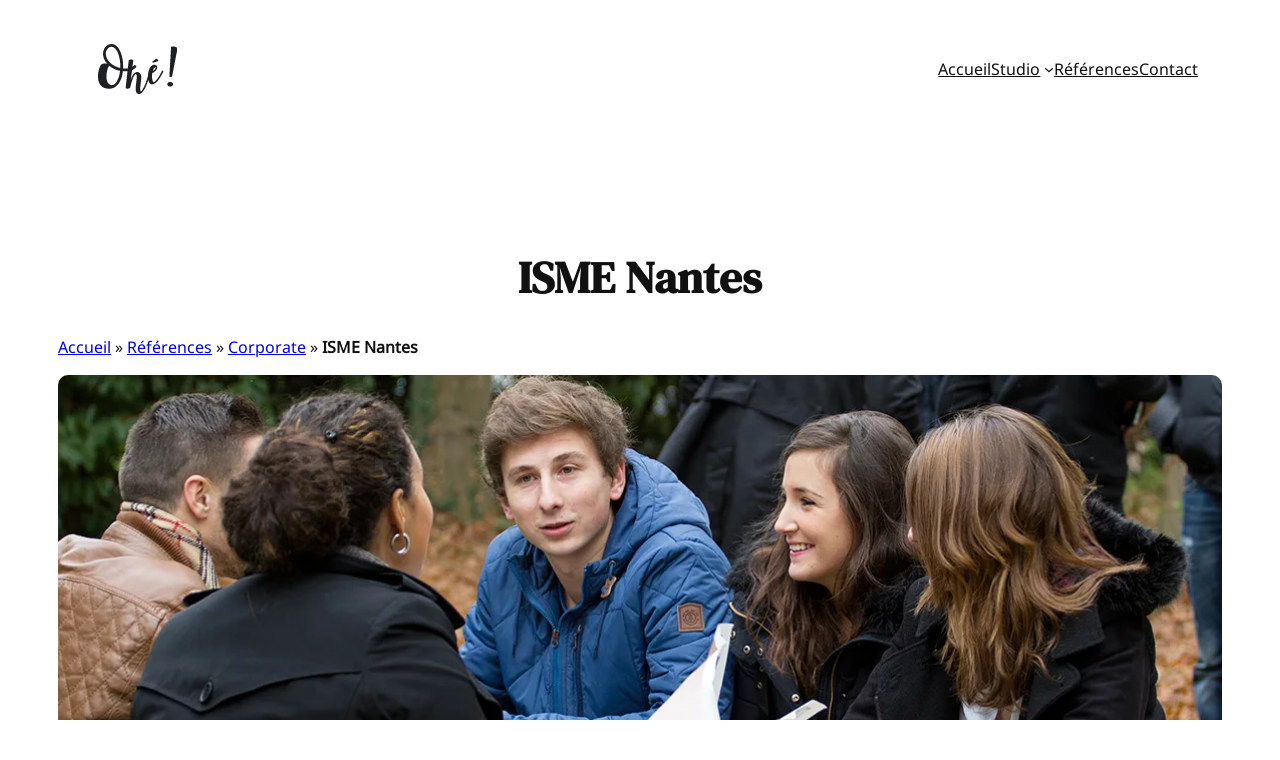

--- FILE ---
content_type: image/svg+xml
request_url: https://www.ohe-studio.com/wp-content/uploads/2023/12/Ohe-logo.svg
body_size: 6317
content:
<?xml version="1.0" encoding="UTF-8"?>
<svg xmlns="http://www.w3.org/2000/svg" id="Calque_2" data-name="Calque 2" viewBox="0 0 1103.22 702.63">
  <defs>
    <style>
      .cls-1 {
        fill: #1f2023;
        stroke-width: 0px;
      }
    </style>
  </defs>
  <g id="Calque_1-2" data-name="Calque 1">
    <g>
      <path class="cls-1" d="m525.04,302.22c4.55,3.26,6.84,7.66,6.84,13.18s-1.63,10.25-4.88,14.16c-15.62,17.58-35.99,31.1-61.05,40.53-25.08,9.45-53.57,14.16-85.46,14.16h-17.58c-5.86,0-11.72-.31-17.58-.97-2.61,24.09-7.33,49.66-14.16,76.67-6.84,27.03-17.75,52.91-32.72,77.65-25.4,45.58-59.59,74.23-102.56,85.95h-.98c-14.33,3.25-28,4.88-41.02,4.88-20.84,0-38.92-2.44-54.21-7.33-15.31-4.88-28.32-11.23-39.07-19.05-10.74-7.81-19.7-16.6-26.86-26.36-7.17-9.77-12.7-19.2-16.61-28.33C6.07,522.63.39,496.58.04,469.23c-.31-27.35,1.14-51.43,4.4-72.28,3.91-22.78,9.28-43.95,16.12-63.49,6.84-19.53,14.16-33.2,21.98-41.02,5.86-5.87,13.02-10.26,21.49-13.19,8.45-2.93,16.75-4.71,24.9-5.37,8.14-.64,15.95,0,23.44,1.96,7.48,1.96,13.51,4.24,18.08,6.84-15.63-16.93-28.33-35.17-38.1-54.7-9.77-19.53-16.28-39.07-19.53-58.6-6.51-35.8-2.29-69.67,12.7-101.58,10.42-21.49,25.4-38.74,44.94-51.77C150.62,3.66,172.44-1.56,195.89.4c27.35,3.26,51.43,16.28,72.27,39.07,18.88,20.19,34.82,47.54,47.86,82.05,12.36,31.25,21.32,66.26,26.86,105,5.52,38.75,7.33,77.99,5.37,117.7,5.21.66,10.58.97,16.12.97h16.11c26.04,0,49.16-3.57,69.35-10.74,20.17-7.16,36.13-17.25,47.85-30.28,3.25-4.54,7.65-6.83,13.19-6.83s10.25,1.63,14.16,4.88Zm-215.86,35.16c1.3-36.46-.49-72.11-5.37-106.95-4.88-34.82-12.87-66.57-23.93-95.23-3.26-8.45-7.5-18.07-12.7-28.82-5.22-10.74-11.57-20.83-19.05-30.28-7.5-9.43-15.8-17.58-24.9-24.42-9.13-6.84-19.53-10.89-31.26-12.21h-5.86c-13.04,0-25.4,3.91-37.12,11.72-11.71,7.81-21.17,19.21-28.32,34.19-5.22,9.77-8.79,21.17-10.75,34.19-1.95,13.03-1.63,27.02.98,42,2.59,14.98,7.96,30.62,16.11,46.88,8.14,16.28,19.69,32.57,34.68,48.84,17.58,18.9,39.22,35.33,64.95,49.32,25.72,14.01,53.23,24.27,82.54,30.77Zm-43.95,180.7c10.41-18.22,19.05-39.22,25.89-63,6.83-23.76,11.87-49.65,15.14-77.65-28.66-5.86-56.01-14.97-82.05-27.35-26.05-12.36-49.17-27.35-69.34-44.93-4.57,5.86-9.77,15.47-15.63,28.82-5.86,13.35-11.4,33.69-16.6,61.05-9.13,46.88-8.47,87.26,1.95,121.11,6.51,20.85,15.79,36.48,27.84,46.88,12.04,10.43,24.9,15.63,38.58,15.63s27.18-5.21,40.53-15.63c13.34-10.41,24.57-25.39,33.7-44.93Z"></path>
      <path class="cls-1" d="m704.27,447.3c2.77.7,4.85,2.26,6.24,4.68,1.38,2.43,1.73,5.03,1.04,7.8-3.82,13.87-7.37,26.44-10.66,37.7-3.3,11.27-7.37,24.01-12.22,38.22-4.86,14.22-10.4,28.6-16.64,43.16-14.56,35.02-29.12,62.58-43.68,82.69-19.42,27.38-39.35,41.08-59.8,41.08-12.48,0-22.54-4.34-30.16-13-10.75-12.48-15.95-33.98-15.6-64.48.34-13.17,1.3-26.95,2.86-41.34,1.56-14.38,3.2-28.86,4.94-43.42,1.73-13.52,3.29-26.43,4.68-38.74,1.38-12.31,2.25-23.83,2.6-34.58.34-13.17-.35-22.7-2.08-28.6-1.74-5.89-3.47-9.7-5.2-11.44-2.43-3.46-5.2-4.5-8.32-3.12-3.12,1.39-6.16,3.64-9.1,6.76-2.95,3.12-5.64,6.59-8.06,10.4-2.43,3.82-4.16,6.59-5.2,8.32-4.51,7.98-9.02,17.42-13.52,28.34-4.51,10.92-9.02,23.49-13.52,37.7-3.82,12.14-7.37,23.92-10.66,35.37-3.3,11.44-6.07,21.76-8.32,30.94-2.26,9.19-4.6,19.5-7.02,30.94-.35,3.12-3.9,6.24-10.66,9.36-6.76,3.12-14.22,5.02-22.36,5.72-8.15.69-15.34,0-21.58-2.08-6.24-2.08-9.01-6.76-8.32-14.04l42.12-376.5c.34-4.85,4.07-8.92,11.18-12.22,7.1-3.29,14.64-5.2,22.62-5.72,7.97-.52,15.08.7,21.32,3.64,6.24,2.95,8.84,8.24,7.8,15.86l-33.8,266.26c8.66-26.34,17.5-47.67,26.52-63.96,3.46-6.24,7.8-12.48,13-18.72s11-11.52,17.42-15.86c6.41-4.33,13.43-7.36,21.07-9.1,7.62-1.73,15.6-1.56,23.92.52,3.12.7,6.58,2,10.4,3.9,3.81,1.91,7.62,4.6,11.44,8.06,3.81,3.47,7.45,8.06,10.92,13.78,3.46,5.72,6.24,12.92,8.32,21.58,2.77,11.1,3.38,25.66,1.82,43.68-1.56,18.03-3.73,37.1-6.5,57.2-1.74,15.26-3.47,30.25-5.2,44.98-1.74,14.74-2.43,28.34-2.08,40.82,0,18.37,1.73,29.72,5.2,34.07,3.46,4.33,10.22-.44,20.28-14.3,6.93-9.71,13.78-21.15,20.54-34.33,6.76-13.17,13.6-28.08,20.54-44.72,5.89-14.21,11.26-28.25,16.12-42.13,4.85-13.86,8.92-26.26,12.22-37.18,3.29-10.92,6.85-23.14,10.66-36.66.69-2.77,2.25-4.85,4.68-6.24,2.42-1.38,5.02-1.73,7.8-1.04Z"></path>
      <path class="cls-1" d="m901.26,373.25c2.77,1.39,4.59,3.38,5.46,5.98.86,2.6.6,5.29-.78,8.06-11.79,24.97-23.32,47.33-34.58,67.09-11.27,19.76-22.45,36.92-33.54,51.49-6.94,9.02-13.78,17.16-20.54,24.44-6.76,7.28-13.61,13.35-20.54,18.2-15.95,12.13-31.38,18.2-46.28,18.2-3.82,0-8.06-.61-12.74-1.82-4.68-1.22-9.45-3.82-14.3-7.8-4.86-3.99-9.45-9.62-13.78-16.9-4.33-7.28-8.06-16.98-11.18-29.12-4.16-16.98-6.15-36.06-5.98-57.2.18-21.15,2.52-42.13,7.02-62.93,1.39-6.58,3.47-14.21,6.24-22.88,2.77-8.66,6.24-17.33,10.4-26,4.16-8.66,9.18-16.72,15.08-24.18,5.89-7.45,12.82-13.26,20.8-17.42,10.05-5.55,19.67-8.49,28.86-8.84,9.18-.34,17.25,1.74,24.18,6.24,12.13,7.28,17.68,18.38,16.64,33.28-.7,12.83-5.9,25.48-15.6,37.96-2.43,2.78-5.72,6.24-9.88,10.4-4.16,4.16-8.67,8.15-13.52,11.96-4.86,3.82-9.8,7.11-14.82,9.88-5.03,2.78-9.62,4.34-13.78,4.68-.7,4.86-1.39,9.97-2.08,15.34-.7,5.38-1.39,10.84-2.08,16.38-1.74,24.96-.18,46.98,4.68,66.05,1.38,5.2,2.86,10.32,4.42,15.34,1.56,5.03,3.55,9.1,5.98,12.22,2.42,3.12,5.2,4.94,8.32,5.46,3.12.52,6.76-1.12,10.92-4.94,5.89-4.5,11.87-9.96,17.94-16.38,6.06-6.41,12.39-13.78,18.98-22.1,20.8-28.08,42.82-66.39,66.05-114.93,1.38-2.77,3.38-4.68,5.98-5.72s5.28-.86,8.06.52Zm-133.65-111.29c-1.74.7-3.64.52-5.72-.52-2.08-1.04-3.9-2.25-5.46-3.64-1.56-1.38-2.78-2.77-3.64-4.16-.87-1.38-.96-2.42-.26-3.12l51.48-43.68c2.42-2.08,5.98-1.73,10.66,1.04,4.68,2.78,9.01,6.42,13,10.92,3.98,4.51,6.67,8.93,8.06,13.26,1.38,4.34.17,7.2-3.64,8.58l-64.49,21.32Zm33.28,68.65c.69-5.2.08-7.88-1.82-8.06-1.91-.17-4.34,1.04-7.28,3.64-2.95,2.6-5.98,5.72-9.1,9.36-3.12,3.64-5.38,6.68-6.76,9.1-5.9,10.06-10.92,22.02-15.08,35.88,14.56-9.01,24.78-17.94,30.68-26.78,5.89-8.84,9.01-16.56,9.36-23.14Z"></path>
      <path class="cls-1" d="m1001.36,597.9c-11.27,0-20.82-3.08-28.6-9.26-7.79-6.17-11.68-13.82-11.68-22.96s3.89-16.77,11.68-22.96c7.78-6.17,17.32-9.27,28.6-9.27s20.14,3.1,28.19,9.27c8.06,6.18,12.08,13.83,12.08,22.96s-4.03,16.8-12.08,22.96c-8.06,6.18-17.46,9.26-28.19,9.26Zm25.78-139.36c-1.61,2.16-4.57,3.5-8.86,4.03-4.3.54-8.6.54-12.89,0-4.3-.53-8.06-1.47-11.27-2.82-3.23-1.34-4.57-2.54-4.03-3.63l24.17-414.06c-.54-4.83,4.03-7.51,13.7-8.06,9.66-.53,20.26.41,31.81,2.82,11.55,2.42,22.02,6.04,31.42,10.87,9.39,4.84,13.29,10.47,11.68,16.92l-75.73,393.91Z"></path>
    </g>
  </g>
</svg>
